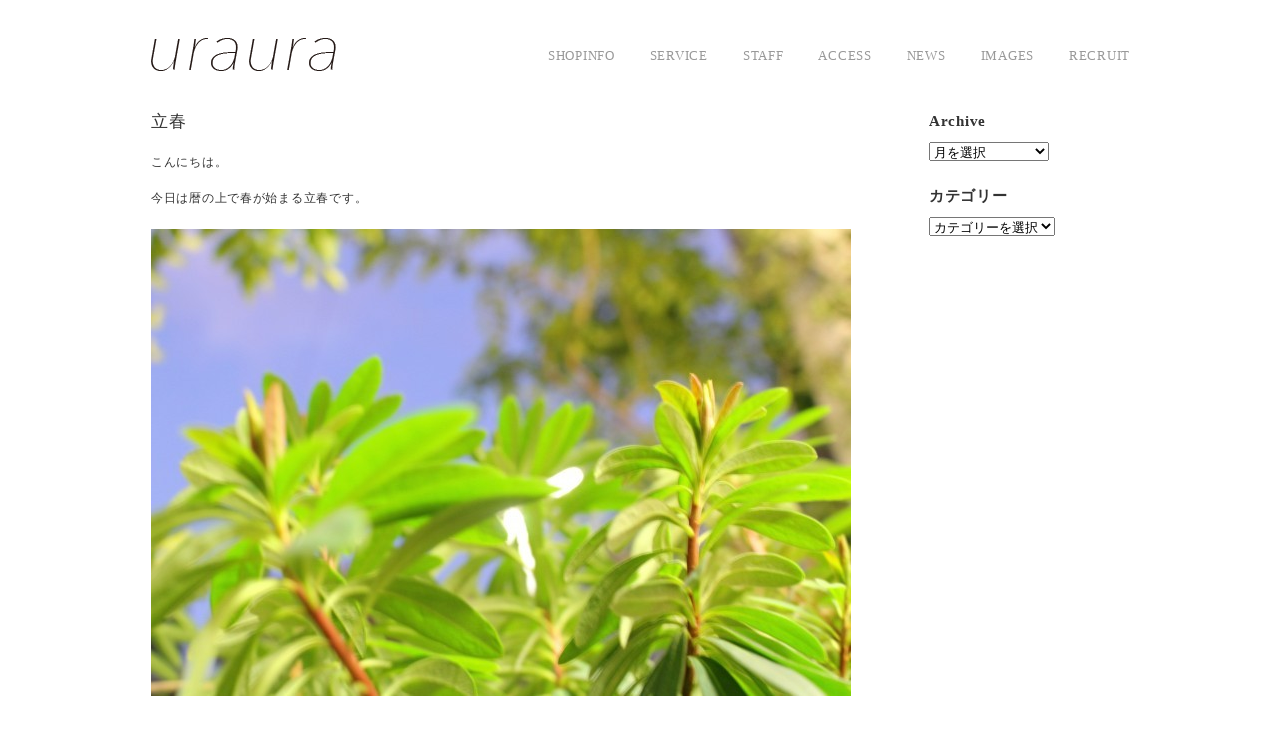

--- FILE ---
content_type: text/html; charset=UTF-8
request_url: http://uraura.net/news2/1308
body_size: 12015
content:


<!DOCTYPE html PUBLIC "-//W3C//DTD XHTML 1.0 Transitional//EN" "http://www.w3.org/TR/xhtml1/DTD/xhtml1-transitional.dtd">
<html xmlns="http://www.w3.org/1999/xhtml" xmlns:v="urn:schemas-microsoft-com:vml">
<head> 
<link href='http://fonts.googleapis.com/css?family=Raleway' rel='stylesheet' type='text/css'>
  <meta http-equiv="Content-Type" content="text/html; charset=UTF-8"/> 
            
  
		<!-- All in One SEO 4.5.0 - aioseo.com -->
		<title>立春 ｜ 名古屋市東区の美容院uraura</title>
		<meta name="description" content="こんにちは。 今日は暦の上で春が始まる立春です。 urauraではそれに先立って春を彩るカラー、メイクなどを" />
		<meta name="robots" content="max-image-preview:large" />
		<link rel="canonical" href="http://uraura.net/news2/1308" />
		<meta name="generator" content="All in One SEO (AIOSEO) 4.5.0" />
		<meta property="og:locale" content="ja_JP" />
		<meta property="og:site_name" content="名古屋市東区の美容院｜uraura" />
		<meta property="og:type" content="article" />
		<meta property="og:title" content="立春 ｜ 名古屋市東区の美容院uraura" />
		<meta property="og:description" content="こんにちは。 今日は暦の上で春が始まる立春です。 urauraではそれに先立って春を彩るカラー、メイクなどを" />
		<meta property="og:url" content="http://uraura.net/news2/1308" />
		<meta property="fb:admins" content="uraurasalon" />
		<meta property="og:image" content="http://uraura.net/wp-content/uploads/2017/02/IMG_0943-700x4671.jpg" />
		<meta property="og:image:width" content="700" />
		<meta property="og:image:height" content="467" />
		<meta property="article:published_time" content="2017-02-04T00:59:10+00:00" />
		<meta property="article:modified_time" content="2017-02-04T00:59:10+00:00" />
		<meta name="twitter:card" content="summary" />
		<meta name="twitter:title" content="立春 ｜ 名古屋市東区の美容院uraura" />
		<meta name="twitter:description" content="こんにちは。 今日は暦の上で春が始まる立春です。 urauraではそれに先立って春を彩るカラー、メイクなどを" />
		<meta name="twitter:image" content="http://uraura.net/wp-content/uploads/2017/02/IMG_0943-700x4671.jpg" />
		<script type="application/ld+json" class="aioseo-schema">
			{"@context":"https:\/\/schema.org","@graph":[{"@type":"Article","@id":"http:\/\/uraura.net\/news2\/1308#article","name":"\u7acb\u6625 \uff5c \u540d\u53e4\u5c4b\u5e02\u6771\u533a\u306e\u7f8e\u5bb9\u9662uraura","headline":"\u7acb\u6625","author":{"@id":"http:\/\/uraura.net\/author\/uraura#author"},"publisher":{"@id":"http:\/\/uraura.net\/#organization"},"image":{"@type":"ImageObject","url":"http:\/\/uraura.net\/wp-content\/uploads\/2017\/02\/IMG_0943-700x4671.jpg","width":700,"height":467},"datePublished":"2017-02-04T00:59:10+09:00","dateModified":"2017-02-04T00:59:10+09:00","inLanguage":"ja","mainEntityOfPage":{"@id":"http:\/\/uraura.net\/news2\/1308#webpage"},"isPartOf":{"@id":"http:\/\/uraura.net\/news2\/1308#webpage"},"articleSection":"news"},{"@type":"BreadcrumbList","@id":"http:\/\/uraura.net\/news2\/1308#breadcrumblist","itemListElement":[{"@type":"ListItem","@id":"http:\/\/uraura.net\/#listItem","position":1,"name":"\u5bb6","item":"http:\/\/uraura.net\/","nextItem":"http:\/\/uraura.net\/category\/news2#listItem"},{"@type":"ListItem","@id":"http:\/\/uraura.net\/category\/news2#listItem","position":2,"name":"news","previousItem":"http:\/\/uraura.net\/#listItem"}]},{"@type":"Organization","@id":"http:\/\/uraura.net\/#organization","name":"\u540d\u53e4\u5c4b\u5e02\u6771\u533a\u306e\u7f8e\u5bb9\u9662uraura","url":"http:\/\/uraura.net\/"},{"@type":"Person","@id":"http:\/\/uraura.net\/author\/uraura#author","url":"http:\/\/uraura.net\/author\/uraura","name":"uraura"},{"@type":"WebPage","@id":"http:\/\/uraura.net\/news2\/1308#webpage","url":"http:\/\/uraura.net\/news2\/1308","name":"\u7acb\u6625 \uff5c \u540d\u53e4\u5c4b\u5e02\u6771\u533a\u306e\u7f8e\u5bb9\u9662uraura","description":"\u3053\u3093\u306b\u3061\u306f\u3002 \u4eca\u65e5\u306f\u66a6\u306e\u4e0a\u3067\u6625\u304c\u59cb\u307e\u308b\u7acb\u6625\u3067\u3059\u3002 uraura\u3067\u306f\u305d\u308c\u306b\u5148\u7acb\u3063\u3066\u6625\u3092\u5f69\u308b\u30ab\u30e9\u30fc\u3001\u30e1\u30a4\u30af\u306a\u3069\u3092","inLanguage":"ja","isPartOf":{"@id":"http:\/\/uraura.net\/#website"},"breadcrumb":{"@id":"http:\/\/uraura.net\/news2\/1308#breadcrumblist"},"author":{"@id":"http:\/\/uraura.net\/author\/uraura#author"},"creator":{"@id":"http:\/\/uraura.net\/author\/uraura#author"},"image":{"@type":"ImageObject","url":"http:\/\/uraura.net\/wp-content\/uploads\/2017\/02\/IMG_0943-700x4671.jpg","@id":"http:\/\/uraura.net\/news2\/1308\/#mainImage","width":700,"height":467},"primaryImageOfPage":{"@id":"http:\/\/uraura.net\/news2\/1308#mainImage"},"datePublished":"2017-02-04T00:59:10+09:00","dateModified":"2017-02-04T00:59:10+09:00"},{"@type":"WebSite","@id":"http:\/\/uraura.net\/#website","url":"http:\/\/uraura.net\/","name":"\u540d\u53e4\u5c4b\u5e02\u6771\u533a\u306e\u7f8e\u5bb9\u9662uraura","description":"\u540d\u53e4\u5c4b\u5e02\u6771\u533a\u306e\u7f8e\u5bb9\u9662","inLanguage":"ja","publisher":{"@id":"http:\/\/uraura.net\/#organization"}}]}
		</script>
		<!-- All in One SEO -->

<link rel='dns-prefetch' href='//netdna.bootstrapcdn.com' />
<script type="text/javascript">
window._wpemojiSettings = {"baseUrl":"https:\/\/s.w.org\/images\/core\/emoji\/14.0.0\/72x72\/","ext":".png","svgUrl":"https:\/\/s.w.org\/images\/core\/emoji\/14.0.0\/svg\/","svgExt":".svg","source":{"concatemoji":"http:\/\/uraura.net\/wp-includes\/js\/wp-emoji-release.min.js?ver=6.3.7"}};
/*! This file is auto-generated */
!function(i,n){var o,s,e;function c(e){try{var t={supportTests:e,timestamp:(new Date).valueOf()};sessionStorage.setItem(o,JSON.stringify(t))}catch(e){}}function p(e,t,n){e.clearRect(0,0,e.canvas.width,e.canvas.height),e.fillText(t,0,0);var t=new Uint32Array(e.getImageData(0,0,e.canvas.width,e.canvas.height).data),r=(e.clearRect(0,0,e.canvas.width,e.canvas.height),e.fillText(n,0,0),new Uint32Array(e.getImageData(0,0,e.canvas.width,e.canvas.height).data));return t.every(function(e,t){return e===r[t]})}function u(e,t,n){switch(t){case"flag":return n(e,"\ud83c\udff3\ufe0f\u200d\u26a7\ufe0f","\ud83c\udff3\ufe0f\u200b\u26a7\ufe0f")?!1:!n(e,"\ud83c\uddfa\ud83c\uddf3","\ud83c\uddfa\u200b\ud83c\uddf3")&&!n(e,"\ud83c\udff4\udb40\udc67\udb40\udc62\udb40\udc65\udb40\udc6e\udb40\udc67\udb40\udc7f","\ud83c\udff4\u200b\udb40\udc67\u200b\udb40\udc62\u200b\udb40\udc65\u200b\udb40\udc6e\u200b\udb40\udc67\u200b\udb40\udc7f");case"emoji":return!n(e,"\ud83e\udef1\ud83c\udffb\u200d\ud83e\udef2\ud83c\udfff","\ud83e\udef1\ud83c\udffb\u200b\ud83e\udef2\ud83c\udfff")}return!1}function f(e,t,n){var r="undefined"!=typeof WorkerGlobalScope&&self instanceof WorkerGlobalScope?new OffscreenCanvas(300,150):i.createElement("canvas"),a=r.getContext("2d",{willReadFrequently:!0}),o=(a.textBaseline="top",a.font="600 32px Arial",{});return e.forEach(function(e){o[e]=t(a,e,n)}),o}function t(e){var t=i.createElement("script");t.src=e,t.defer=!0,i.head.appendChild(t)}"undefined"!=typeof Promise&&(o="wpEmojiSettingsSupports",s=["flag","emoji"],n.supports={everything:!0,everythingExceptFlag:!0},e=new Promise(function(e){i.addEventListener("DOMContentLoaded",e,{once:!0})}),new Promise(function(t){var n=function(){try{var e=JSON.parse(sessionStorage.getItem(o));if("object"==typeof e&&"number"==typeof e.timestamp&&(new Date).valueOf()<e.timestamp+604800&&"object"==typeof e.supportTests)return e.supportTests}catch(e){}return null}();if(!n){if("undefined"!=typeof Worker&&"undefined"!=typeof OffscreenCanvas&&"undefined"!=typeof URL&&URL.createObjectURL&&"undefined"!=typeof Blob)try{var e="postMessage("+f.toString()+"("+[JSON.stringify(s),u.toString(),p.toString()].join(",")+"));",r=new Blob([e],{type:"text/javascript"}),a=new Worker(URL.createObjectURL(r),{name:"wpTestEmojiSupports"});return void(a.onmessage=function(e){c(n=e.data),a.terminate(),t(n)})}catch(e){}c(n=f(s,u,p))}t(n)}).then(function(e){for(var t in e)n.supports[t]=e[t],n.supports.everything=n.supports.everything&&n.supports[t],"flag"!==t&&(n.supports.everythingExceptFlag=n.supports.everythingExceptFlag&&n.supports[t]);n.supports.everythingExceptFlag=n.supports.everythingExceptFlag&&!n.supports.flag,n.DOMReady=!1,n.readyCallback=function(){n.DOMReady=!0}}).then(function(){return e}).then(function(){var e;n.supports.everything||(n.readyCallback(),(e=n.source||{}).concatemoji?t(e.concatemoji):e.wpemoji&&e.twemoji&&(t(e.twemoji),t(e.wpemoji)))}))}((window,document),window._wpemojiSettings);
</script>
<style type="text/css">
img.wp-smiley,
img.emoji {
	display: inline !important;
	border: none !important;
	box-shadow: none !important;
	height: 1em !important;
	width: 1em !important;
	margin: 0 0.07em !important;
	vertical-align: -0.1em !important;
	background: none !important;
	padding: 0 !important;
}
</style>
	<link rel='stylesheet' id='sbi_styles-css' href='http://uraura.net/wp-content/plugins/instagram-feed/css/sbi-styles.min.css?ver=6.2.6' type='text/css' media='all' />
<link rel='stylesheet' id='wp-block-library-css' href='http://uraura.net/wp-includes/css/dist/block-library/style.min.css?ver=6.3.7' type='text/css' media='all' />
<style id='classic-theme-styles-inline-css' type='text/css'>
/*! This file is auto-generated */
.wp-block-button__link{color:#fff;background-color:#32373c;border-radius:9999px;box-shadow:none;text-decoration:none;padding:calc(.667em + 2px) calc(1.333em + 2px);font-size:1.125em}.wp-block-file__button{background:#32373c;color:#fff;text-decoration:none}
</style>
<style id='global-styles-inline-css' type='text/css'>
body{--wp--preset--color--black: #000000;--wp--preset--color--cyan-bluish-gray: #abb8c3;--wp--preset--color--white: #ffffff;--wp--preset--color--pale-pink: #f78da7;--wp--preset--color--vivid-red: #cf2e2e;--wp--preset--color--luminous-vivid-orange: #ff6900;--wp--preset--color--luminous-vivid-amber: #fcb900;--wp--preset--color--light-green-cyan: #7bdcb5;--wp--preset--color--vivid-green-cyan: #00d084;--wp--preset--color--pale-cyan-blue: #8ed1fc;--wp--preset--color--vivid-cyan-blue: #0693e3;--wp--preset--color--vivid-purple: #9b51e0;--wp--preset--gradient--vivid-cyan-blue-to-vivid-purple: linear-gradient(135deg,rgba(6,147,227,1) 0%,rgb(155,81,224) 100%);--wp--preset--gradient--light-green-cyan-to-vivid-green-cyan: linear-gradient(135deg,rgb(122,220,180) 0%,rgb(0,208,130) 100%);--wp--preset--gradient--luminous-vivid-amber-to-luminous-vivid-orange: linear-gradient(135deg,rgba(252,185,0,1) 0%,rgba(255,105,0,1) 100%);--wp--preset--gradient--luminous-vivid-orange-to-vivid-red: linear-gradient(135deg,rgba(255,105,0,1) 0%,rgb(207,46,46) 100%);--wp--preset--gradient--very-light-gray-to-cyan-bluish-gray: linear-gradient(135deg,rgb(238,238,238) 0%,rgb(169,184,195) 100%);--wp--preset--gradient--cool-to-warm-spectrum: linear-gradient(135deg,rgb(74,234,220) 0%,rgb(151,120,209) 20%,rgb(207,42,186) 40%,rgb(238,44,130) 60%,rgb(251,105,98) 80%,rgb(254,248,76) 100%);--wp--preset--gradient--blush-light-purple: linear-gradient(135deg,rgb(255,206,236) 0%,rgb(152,150,240) 100%);--wp--preset--gradient--blush-bordeaux: linear-gradient(135deg,rgb(254,205,165) 0%,rgb(254,45,45) 50%,rgb(107,0,62) 100%);--wp--preset--gradient--luminous-dusk: linear-gradient(135deg,rgb(255,203,112) 0%,rgb(199,81,192) 50%,rgb(65,88,208) 100%);--wp--preset--gradient--pale-ocean: linear-gradient(135deg,rgb(255,245,203) 0%,rgb(182,227,212) 50%,rgb(51,167,181) 100%);--wp--preset--gradient--electric-grass: linear-gradient(135deg,rgb(202,248,128) 0%,rgb(113,206,126) 100%);--wp--preset--gradient--midnight: linear-gradient(135deg,rgb(2,3,129) 0%,rgb(40,116,252) 100%);--wp--preset--font-size--small: 13px;--wp--preset--font-size--medium: 20px;--wp--preset--font-size--large: 36px;--wp--preset--font-size--x-large: 42px;--wp--preset--spacing--20: 0.44rem;--wp--preset--spacing--30: 0.67rem;--wp--preset--spacing--40: 1rem;--wp--preset--spacing--50: 1.5rem;--wp--preset--spacing--60: 2.25rem;--wp--preset--spacing--70: 3.38rem;--wp--preset--spacing--80: 5.06rem;--wp--preset--shadow--natural: 6px 6px 9px rgba(0, 0, 0, 0.2);--wp--preset--shadow--deep: 12px 12px 50px rgba(0, 0, 0, 0.4);--wp--preset--shadow--sharp: 6px 6px 0px rgba(0, 0, 0, 0.2);--wp--preset--shadow--outlined: 6px 6px 0px -3px rgba(255, 255, 255, 1), 6px 6px rgba(0, 0, 0, 1);--wp--preset--shadow--crisp: 6px 6px 0px rgba(0, 0, 0, 1);}:where(.is-layout-flex){gap: 0.5em;}:where(.is-layout-grid){gap: 0.5em;}body .is-layout-flow > .alignleft{float: left;margin-inline-start: 0;margin-inline-end: 2em;}body .is-layout-flow > .alignright{float: right;margin-inline-start: 2em;margin-inline-end: 0;}body .is-layout-flow > .aligncenter{margin-left: auto !important;margin-right: auto !important;}body .is-layout-constrained > .alignleft{float: left;margin-inline-start: 0;margin-inline-end: 2em;}body .is-layout-constrained > .alignright{float: right;margin-inline-start: 2em;margin-inline-end: 0;}body .is-layout-constrained > .aligncenter{margin-left: auto !important;margin-right: auto !important;}body .is-layout-constrained > :where(:not(.alignleft):not(.alignright):not(.alignfull)){max-width: var(--wp--style--global--content-size);margin-left: auto !important;margin-right: auto !important;}body .is-layout-constrained > .alignwide{max-width: var(--wp--style--global--wide-size);}body .is-layout-flex{display: flex;}body .is-layout-flex{flex-wrap: wrap;align-items: center;}body .is-layout-flex > *{margin: 0;}body .is-layout-grid{display: grid;}body .is-layout-grid > *{margin: 0;}:where(.wp-block-columns.is-layout-flex){gap: 2em;}:where(.wp-block-columns.is-layout-grid){gap: 2em;}:where(.wp-block-post-template.is-layout-flex){gap: 1.25em;}:where(.wp-block-post-template.is-layout-grid){gap: 1.25em;}.has-black-color{color: var(--wp--preset--color--black) !important;}.has-cyan-bluish-gray-color{color: var(--wp--preset--color--cyan-bluish-gray) !important;}.has-white-color{color: var(--wp--preset--color--white) !important;}.has-pale-pink-color{color: var(--wp--preset--color--pale-pink) !important;}.has-vivid-red-color{color: var(--wp--preset--color--vivid-red) !important;}.has-luminous-vivid-orange-color{color: var(--wp--preset--color--luminous-vivid-orange) !important;}.has-luminous-vivid-amber-color{color: var(--wp--preset--color--luminous-vivid-amber) !important;}.has-light-green-cyan-color{color: var(--wp--preset--color--light-green-cyan) !important;}.has-vivid-green-cyan-color{color: var(--wp--preset--color--vivid-green-cyan) !important;}.has-pale-cyan-blue-color{color: var(--wp--preset--color--pale-cyan-blue) !important;}.has-vivid-cyan-blue-color{color: var(--wp--preset--color--vivid-cyan-blue) !important;}.has-vivid-purple-color{color: var(--wp--preset--color--vivid-purple) !important;}.has-black-background-color{background-color: var(--wp--preset--color--black) !important;}.has-cyan-bluish-gray-background-color{background-color: var(--wp--preset--color--cyan-bluish-gray) !important;}.has-white-background-color{background-color: var(--wp--preset--color--white) !important;}.has-pale-pink-background-color{background-color: var(--wp--preset--color--pale-pink) !important;}.has-vivid-red-background-color{background-color: var(--wp--preset--color--vivid-red) !important;}.has-luminous-vivid-orange-background-color{background-color: var(--wp--preset--color--luminous-vivid-orange) !important;}.has-luminous-vivid-amber-background-color{background-color: var(--wp--preset--color--luminous-vivid-amber) !important;}.has-light-green-cyan-background-color{background-color: var(--wp--preset--color--light-green-cyan) !important;}.has-vivid-green-cyan-background-color{background-color: var(--wp--preset--color--vivid-green-cyan) !important;}.has-pale-cyan-blue-background-color{background-color: var(--wp--preset--color--pale-cyan-blue) !important;}.has-vivid-cyan-blue-background-color{background-color: var(--wp--preset--color--vivid-cyan-blue) !important;}.has-vivid-purple-background-color{background-color: var(--wp--preset--color--vivid-purple) !important;}.has-black-border-color{border-color: var(--wp--preset--color--black) !important;}.has-cyan-bluish-gray-border-color{border-color: var(--wp--preset--color--cyan-bluish-gray) !important;}.has-white-border-color{border-color: var(--wp--preset--color--white) !important;}.has-pale-pink-border-color{border-color: var(--wp--preset--color--pale-pink) !important;}.has-vivid-red-border-color{border-color: var(--wp--preset--color--vivid-red) !important;}.has-luminous-vivid-orange-border-color{border-color: var(--wp--preset--color--luminous-vivid-orange) !important;}.has-luminous-vivid-amber-border-color{border-color: var(--wp--preset--color--luminous-vivid-amber) !important;}.has-light-green-cyan-border-color{border-color: var(--wp--preset--color--light-green-cyan) !important;}.has-vivid-green-cyan-border-color{border-color: var(--wp--preset--color--vivid-green-cyan) !important;}.has-pale-cyan-blue-border-color{border-color: var(--wp--preset--color--pale-cyan-blue) !important;}.has-vivid-cyan-blue-border-color{border-color: var(--wp--preset--color--vivid-cyan-blue) !important;}.has-vivid-purple-border-color{border-color: var(--wp--preset--color--vivid-purple) !important;}.has-vivid-cyan-blue-to-vivid-purple-gradient-background{background: var(--wp--preset--gradient--vivid-cyan-blue-to-vivid-purple) !important;}.has-light-green-cyan-to-vivid-green-cyan-gradient-background{background: var(--wp--preset--gradient--light-green-cyan-to-vivid-green-cyan) !important;}.has-luminous-vivid-amber-to-luminous-vivid-orange-gradient-background{background: var(--wp--preset--gradient--luminous-vivid-amber-to-luminous-vivid-orange) !important;}.has-luminous-vivid-orange-to-vivid-red-gradient-background{background: var(--wp--preset--gradient--luminous-vivid-orange-to-vivid-red) !important;}.has-very-light-gray-to-cyan-bluish-gray-gradient-background{background: var(--wp--preset--gradient--very-light-gray-to-cyan-bluish-gray) !important;}.has-cool-to-warm-spectrum-gradient-background{background: var(--wp--preset--gradient--cool-to-warm-spectrum) !important;}.has-blush-light-purple-gradient-background{background: var(--wp--preset--gradient--blush-light-purple) !important;}.has-blush-bordeaux-gradient-background{background: var(--wp--preset--gradient--blush-bordeaux) !important;}.has-luminous-dusk-gradient-background{background: var(--wp--preset--gradient--luminous-dusk) !important;}.has-pale-ocean-gradient-background{background: var(--wp--preset--gradient--pale-ocean) !important;}.has-electric-grass-gradient-background{background: var(--wp--preset--gradient--electric-grass) !important;}.has-midnight-gradient-background{background: var(--wp--preset--gradient--midnight) !important;}.has-small-font-size{font-size: var(--wp--preset--font-size--small) !important;}.has-medium-font-size{font-size: var(--wp--preset--font-size--medium) !important;}.has-large-font-size{font-size: var(--wp--preset--font-size--large) !important;}.has-x-large-font-size{font-size: var(--wp--preset--font-size--x-large) !important;}
.wp-block-navigation a:where(:not(.wp-element-button)){color: inherit;}
:where(.wp-block-post-template.is-layout-flex){gap: 1.25em;}:where(.wp-block-post-template.is-layout-grid){gap: 1.25em;}
:where(.wp-block-columns.is-layout-flex){gap: 2em;}:where(.wp-block-columns.is-layout-grid){gap: 2em;}
.wp-block-pullquote{font-size: 1.5em;line-height: 1.6;}
</style>
<link rel='stylesheet' id='biz-cal-style-css' href='http://uraura.net/wp-content/plugins/biz-calendar/biz-cal.css?ver=2.2.0' type='text/css' media='all' />
<link rel='stylesheet' id='contact-form-7-css' href='http://uraura.net/wp-content/plugins/contact-form-7/includes/css/styles.css?ver=5.8.3' type='text/css' media='all' />
<link rel='stylesheet' id='font-awesome-css' href='//netdna.bootstrapcdn.com/font-awesome/4.1.0/css/font-awesome.css' type='text/css' media='screen' />
<link rel='stylesheet' id='wpsw_social-icons-css' href='http://uraura.net/wp-content/plugins/wp-social-widget/assets/css/social-icons.css?ver=2.2.5' type='text/css' media='all' />
<link rel='stylesheet' id='wpsw_social-css-css' href='http://uraura.net/wp-content/plugins/wp-social-widget/assets/css/social-style.css?ver=2.2.5' type='text/css' media='all' />
<script type='text/javascript' src='http://uraura.net/wp-includes/js/jquery/jquery.min.js?ver=3.7.0' id='jquery-core-js'></script>
<script type='text/javascript' src='http://uraura.net/wp-includes/js/jquery/jquery-migrate.min.js?ver=3.4.1' id='jquery-migrate-js'></script>
<script type='text/javascript' id='biz-cal-script-js-extra'>
/* <![CDATA[ */
var bizcalOptions = {"holiday_title":"\u5b9a\u4f11\u65e5","mon":"on","tue":"on","fri":"on","temp_holidays":"2015-01-13\r\n2015-02-10\r\n2015-03-10\r\n2015-04-14\r\n2015-05-12\r\n2015-05-19\r\n2015-05-20\r\n2015-06-09\r\n2015-07-14\r\n2015-08-11\r\n2015-08-12\r\n2015-08-13\r\n2015-09-08\r\n2015-10-13\r\n2015-10-22\r\n2015-11-10\r\n2015-12-08\r\n2015-12-31\r\n2016-01-01\r\n2016-01-02\r\n2016-01-03\r\n2016-01-12\r\n2016-02-09\r\n2016-03-08\r\n2016-04-12\r\n2016-05-10\r\n2016-06-14\r\n2016-07-12\r\n2016-08-09\r\n2016-08-13\r\n2016-08-14\r\n2016-08-16\r\n2016-09-13\r\n2016-10-11\r\n2016-11-08\r\n2016-12-13\r\n2016-12-27\r\n2016-12-31\r\n2017-01-01\r\n2017-01-02\r\n2017-01-03\r\n2017-01-10\r\n2017-02-14\r\n2017-02-15\r\n2017-02-16\r\n2017-02-17\r\n2017-03-14\r\n2017-04-11\r\n2017-04-25\r\n2017-05-09\r\n2017-05-23\r\n2017-06-13\r\n2017-06-27\r\n2017-07-11\r\n2017-07-25\r\n2017-08-01\r\n2017-08-08\r\n2017-08-15\r\n2017-08-22\r\n2017-08-20\r\n2017-08-23\r\n2017-08-24\r\n2017-08-25\r\n2017-08-29\r\n2017-09-12\r\n2017-09-26\r\n2017-10-10\r\n2017-10-24\r\n2017-11-14\r\n2017-11-28\r\n2017-12-12\r\n2017-12-26\r\n\r\n2017-10-10\r\n2017-11-14\r\n2017-12-31\r\n2018-01-03\r\n2018-01-04\r\n2018-05-05\r\n2018-05-06\r\n2018-08-25\r\n2018-08-26\r\n2018-08-29\r\n2018-08-30\r\n2018-08-31\r\n2018-12-30\r\n2019-01-02\r\n2019-01-03\r\n2019-01-04\r\n2019-08-11\r\n2019-08-14\r\n2019-08-15\r\n2020-01-01\r\n2020-01-02\r\n2020-01-03\r\n2020-02-16\r\n2020-02-19\r\n2020-02-23\r\n2020-05-06\r\n2020-06-03\r\n2020-06-07\r\n2020-08-16\r\n2020-08-19\r\n2020-12-30\r\n2020-12-31\r\n2021-01-01\r\n2021-01-02\r\n2021-01-03\r\n2021-08-11\r\n2021-08-12\r\n2021-08-13\r\n2021-08-14\r\n2021-08-15\r\n2021-12-30\r\n2021-12-31\r\n2022-01-01\r\n2022-01-02\r\n2022-01-03\r\n2022-01-04\r\n2022-01-05\r\n2022-08-10\r\n2022-08-11\r\n2022-08-12\r\n2022-08-13\r\n2022-08-14\r\n2022-12-30\r\n2022-12-31\r\n2023-01-01\r\n2023-01-02\r\n2023-01-03\r\n2023-01-04\r\n2023-01-05\r\n2023-05-03\r\n2023-08-13\r\n2023-08-16\r\n2023-08-17\r\n2023-08-18\r\n2023-08-19\r\n2023-12-29\r\n2023-12-30\r\n2023-12-31\r\n2024-01-01\r\n2024-01-02\r\n2024-01-03\r\n2024-01-04\r\n2024-01-05\r\n2024-08-14\r\n2024-08-15\r\n2024-08-16\r\n2024-08-17\r\n2024-08-18\r\n2025-01-01\r\n2025-01-02\r\n2025-01-03\r\n2025-01-04\r\n2025-01-05\r\n2025-01-10\r\n2025-01-17\r\n2025-01-24\r\n2025-01-31\r\n2025-02-05\r\n2025-02-13\r\n2025-02-21\r\n2025-02-28\r\n2025-03-05\r\n2025-03-14\r\n2025-03-21\r\n2025-03-28\r\n2025-04-02\r\n2025-04-11\r\n2025-04-18\r\n2025-04-25\r\n2025-05-02\r\n2025-05-07\r\n2025-05-16\r\n2025-05-23\r\n2025-05-30\r\n2025-06-04\r\n2025-06-13\r\n2025-06-20\r\n2025-06-27\r\n2025-07-02\r\n2025-07-03\r\n2025-07-04\r\n2025-07-05\r\n2025-07-06\r\n2025-07-11\r\n2025-07-18\r\n2025-07-23\r\n2025-08-01\r\n2025-08-07\r\n2025-08-13\r\n2025-08-22\r\n2025-08-29\r\n2025-09-05\r\n2025-09-12\r\n2025-09-19\r\n2025-09-26\r\n2025-10-01\r\n2025-10-02\r\n2025-10-03\r\n2025-10-04\r\n2025-10-05\r\n2025-10-08\r\n2025-10-09\r\n2025-10-10\r\n2025-10-11\r\n2025-10-12\r\n2025-10-15\r\n2025-10-16\r\n2025-10-17\r\n2025-10-18\r\n2025-10-19\r\n2025-10-22\r\n2025-10-23\r\n2025-10-24\r\n2025-10-25\r\n2025-10-26\r\n2025-10-29\r\n2025-10-30\r\n2025-10-31\r\n2025-11-07\r\n2025-11-14\r\n2025-11-21\r\n2025-11-28\r\n2025-12-05\r\n2025-12-12\r\n2025-12-19\r\n2025-12-26\r\n2025-12-31\r\n2026-01-01\r\n2026-01-02\r\n2026-01-03\r\n2026-01-04","temp_weekdays":"","eventday_title":"","eventday_url":"","eventdays":"","month_limit":"\u6307\u5b9a","nextmonthlimit":"3","prevmonthlimit":"12","plugindir":"http:\/\/uraura.net\/wp-content\/plugins\/biz-calendar\/","national_holiday":null};
/* ]]> */
</script>
<script type='text/javascript' src='http://uraura.net/wp-content/plugins/biz-calendar/calendar.js?ver=2.2.0' id='biz-cal-script-js'></script>
<link rel="https://api.w.org/" href="http://uraura.net/wp-json/" /><link rel="alternate" type="application/json" href="http://uraura.net/wp-json/wp/v2/posts/1308" /><link rel="EditURI" type="application/rsd+xml" title="RSD" href="http://uraura.net/xmlrpc.php?rsd" />
<meta name="generator" content="WordPress 6.3.7" />
<link rel='shortlink' href='http://uraura.net/?p=1308' />
<link rel="alternate" type="application/json+oembed" href="http://uraura.net/wp-json/oembed/1.0/embed?url=http%3A%2F%2Furaura.net%2Fnews2%2F1308" />
<link rel="alternate" type="text/xml+oembed" href="http://uraura.net/wp-json/oembed/1.0/embed?url=http%3A%2F%2Furaura.net%2Fnews2%2F1308&#038;format=xml" />

<style>
.scroll-back-to-top-wrapper {
    position: fixed;
	opacity: 0;
	visibility: hidden;
	overflow: hidden;
	text-align: center;
	z-index: 99999999;
    background-color: #777777;
	color: #eeeeee;
	width: 50px;
	height: 48px;
	line-height: 48px;
	right: 30px;
	bottom: 80px;
	padding-top: 2px;
	border-top-left-radius: 10px;
	border-top-right-radius: 10px;
	border-bottom-right-radius: 10px;
	border-bottom-left-radius: 10px;
	-webkit-transition: all 0.5s ease-in-out;
	-moz-transition: all 0.5s ease-in-out;
	-ms-transition: all 0.5s ease-in-out;
	-o-transition: all 0.5s ease-in-out;
	transition: all 0.5s ease-in-out;
}
.scroll-back-to-top-wrapper:hover {
	background-color: #888888;
  color: #eeeeee;
}
.scroll-back-to-top-wrapper.show {
    visibility:visible;
    cursor:pointer;
	opacity: 1.0;
}
.scroll-back-to-top-wrapper i.fa {
	line-height: inherit;
}
.scroll-back-to-top-wrapper .fa-lg {
	vertical-align: 0;
}
</style>  <meta name="viewport" content="width=device-width, initial-scale=1, maximum-scale=1" />
  <!--[if lt IE 9]>
  <script src="http://css3-mediaqueries-js.googlecode.com/svn/trunk/css3-mediaqueries.js"></script>
  <![endif]-->                  
  <link rel="stylesheet" href="http://uraura.net/wp-content/themes/ultrasimpleRes/style.css" type="text/css" media="screen" title="no title" charset="utf-8"/>
  <script src="http://uraura.net/wp-content/themes/ultrasimpleRes/js/jquery-latest.js" type="text/javascript"></script>  
  <script src="http://uraura.net/wp-content/themes/ultrasimpleRes/js/scripts.js" type="text/javascript"></script>  
  <script src="http://uraura.net/wp-content/themes/ultrasimpleRes/js/modernizr-2.6.1.min.js"></script>


<script type="text/javascript">
	$(document).ready(function() {
		$('#content').fadeIn("slow");
	});
</script>


</head>

<body>
    <div id="header">
    <div class="social_cont">
        <ul>
                                        		                    </ul>
        <div class="clear"></div>
    </div><!--//social_cont-->
    <div class="clear"></div>
    <div align="center">
    
                  <h1><a href="http://uraura.net"><img src="http://uraura.net/wp-content/uploads/2015/01/logo2.png" class="logo" alt="名古屋市東区の美容院｜uraura（ウラウラ）" /></a></h1>
                
        
    </div>
    
    <div class="header_menu">
        <ul id="menu" class="menu"><li id="menu-item-10" class="menu-item menu-item-type-post_type menu-item-object-page menu-item-10"><a href="http://uraura.net/?page_id=9">shopinfo</a></li>
<li id="menu-item-238" class="menu-item menu-item-type-custom menu-item-object-custom menu-item-has-children menu-item-238"><a href="http://uraura.net/service_japanese">service</a>
<ul class="sub-menu">
	<li id="menu-item-237" class="menu-item menu-item-type-post_type menu-item-object-page menu-item-237"><a href="http://uraura.net/service_japanese">japanese</a></li>
	<li id="menu-item-230" class="menu-item menu-item-type-post_type menu-item-object-page menu-item-230"><a href="http://uraura.net/service_english">english</a></li>
</ul>
</li>
<li id="menu-item-1638" class="menu-item menu-item-type-post_type menu-item-object-page menu-item-1638"><a href="http://uraura.net/staff">staff</a></li>
<li id="menu-item-19" class="menu-item menu-item-type-post_type menu-item-object-page menu-item-19"><a href="http://uraura.net/access">access</a></li>
<li id="menu-item-26" class="menu-item menu-item-type-taxonomy menu-item-object-category current-post-ancestor current-menu-parent current-post-parent menu-item-26"><a href="http://uraura.net/category/news2">news</a></li>
<li id="menu-item-27" class="menu-item menu-item-type-taxonomy menu-item-object-category menu-item-27"><a href="http://uraura.net/category/image">images</a></li>
<li id="menu-item-47" class="menu-item menu-item-type-post_type menu-item-object-page menu-item-47"><a href="http://uraura.net/?page_id=46">Recruit</a></li>
</ul>        <div class="clear"></div>
    </div><!--//header_menu-->
    
    <div class="clear"></div>
</div><!--//header-->




<div id="content">





    <div id="single_cont">


    


        <div id="single_content">


        


                      
        


                <h1 class="single_title">立春</h1>
                <div class="single_content">
        


                <p>こんにちは。</p>
<p>今日は暦の上で春が始まる立春です。</p>
<p><img decoding="async" fetchpriority="high" src="http://uraura.net/wp-content/uploads/2017/02/IMG_0943-700x467.jpg" alt="IMG_0943" width="700" height="467" class="alignnone size-medium wp-image-1310" /></p>
<p>urauraではそれに先立って春を彩るカラー、メイクなどを</p>
<p>おすすめし始めています。</p>
<p>是非、春を感じにurauraに足をお運びください◎</p>

        
                </div><!--//single_content-->

                <br />
<ul class="Ullink">
<li class="back"><a href="http://uraura.net/news2/1292" rel="prev">　<< 前のページへ　</a></li>　
<li class="next"><a href="http://uraura.net/news2/1317" rel="next">　次のページへ >>　</a></li>
</ul>

                <br /><br />
        



        


                        



        
        


        </div><!--//single_content-->



                <div id="sidebar">


        


            <div class="side_box"><h3 class="side_title">Archive</h3>		<label class="screen-reader-text" for="archives-dropdown-2">Archive</label>
		<select id="archives-dropdown-2" name="archive-dropdown">
			
			<option value="">月を選択</option>
				<option value='http://uraura.net/date/2026/01'> 2026年1月 &nbsp;(1)</option>
	<option value='http://uraura.net/date/2025/12'> 2025年12月 &nbsp;(2)</option>
	<option value='http://uraura.net/date/2025/11'> 2025年11月 &nbsp;(1)</option>
	<option value='http://uraura.net/date/2025/10'> 2025年10月 &nbsp;(2)</option>
	<option value='http://uraura.net/date/2025/08'> 2025年8月 &nbsp;(1)</option>
	<option value='http://uraura.net/date/2025/07'> 2025年7月 &nbsp;(3)</option>
	<option value='http://uraura.net/date/2025/06'> 2025年6月 &nbsp;(3)</option>
	<option value='http://uraura.net/date/2025/04'> 2025年4月 &nbsp;(1)</option>
	<option value='http://uraura.net/date/2024/11'> 2024年11月 &nbsp;(3)</option>
	<option value='http://uraura.net/date/2024/10'> 2024年10月 &nbsp;(1)</option>
	<option value='http://uraura.net/date/2024/06'> 2024年6月 &nbsp;(1)</option>
	<option value='http://uraura.net/date/2024/04'> 2024年4月 &nbsp;(1)</option>
	<option value='http://uraura.net/date/2024/03'> 2024年3月 &nbsp;(3)</option>
	<option value='http://uraura.net/date/2023/11'> 2023年11月 &nbsp;(1)</option>
	<option value='http://uraura.net/date/2023/08'> 2023年8月 &nbsp;(1)</option>
	<option value='http://uraura.net/date/2023/07'> 2023年7月 &nbsp;(1)</option>
	<option value='http://uraura.net/date/2023/05'> 2023年5月 &nbsp;(1)</option>
	<option value='http://uraura.net/date/2023/04'> 2023年4月 &nbsp;(1)</option>
	<option value='http://uraura.net/date/2023/03'> 2023年3月 &nbsp;(1)</option>
	<option value='http://uraura.net/date/2022/12'> 2022年12月 &nbsp;(1)</option>
	<option value='http://uraura.net/date/2022/08'> 2022年8月 &nbsp;(1)</option>
	<option value='http://uraura.net/date/2022/05'> 2022年5月 &nbsp;(2)</option>
	<option value='http://uraura.net/date/2022/03'> 2022年3月 &nbsp;(1)</option>
	<option value='http://uraura.net/date/2022/02'> 2022年2月 &nbsp;(2)</option>
	<option value='http://uraura.net/date/2022/01'> 2022年1月 &nbsp;(2)</option>
	<option value='http://uraura.net/date/2021/12'> 2021年12月 &nbsp;(2)</option>
	<option value='http://uraura.net/date/2021/11'> 2021年11月 &nbsp;(2)</option>
	<option value='http://uraura.net/date/2021/10'> 2021年10月 &nbsp;(1)</option>
	<option value='http://uraura.net/date/2021/09'> 2021年9月 &nbsp;(2)</option>
	<option value='http://uraura.net/date/2021/07'> 2021年7月 &nbsp;(5)</option>
	<option value='http://uraura.net/date/2021/06'> 2021年6月 &nbsp;(1)</option>
	<option value='http://uraura.net/date/2021/05'> 2021年5月 &nbsp;(5)</option>
	<option value='http://uraura.net/date/2021/04'> 2021年4月 &nbsp;(2)</option>
	<option value='http://uraura.net/date/2021/02'> 2021年2月 &nbsp;(1)</option>
	<option value='http://uraura.net/date/2020/11'> 2020年11月 &nbsp;(3)</option>
	<option value='http://uraura.net/date/2020/10'> 2020年10月 &nbsp;(3)</option>
	<option value='http://uraura.net/date/2020/09'> 2020年9月 &nbsp;(1)</option>
	<option value='http://uraura.net/date/2020/08'> 2020年8月 &nbsp;(4)</option>
	<option value='http://uraura.net/date/2020/07'> 2020年7月 &nbsp;(3)</option>
	<option value='http://uraura.net/date/2020/06'> 2020年6月 &nbsp;(5)</option>
	<option value='http://uraura.net/date/2020/05'> 2020年5月 &nbsp;(2)</option>
	<option value='http://uraura.net/date/2020/04'> 2020年4月 &nbsp;(8)</option>
	<option value='http://uraura.net/date/2020/03'> 2020年3月 &nbsp;(2)</option>
	<option value='http://uraura.net/date/2020/02'> 2020年2月 &nbsp;(2)</option>
	<option value='http://uraura.net/date/2020/01'> 2020年1月 &nbsp;(2)</option>
	<option value='http://uraura.net/date/2019/12'> 2019年12月 &nbsp;(2)</option>
	<option value='http://uraura.net/date/2019/11'> 2019年11月 &nbsp;(7)</option>
	<option value='http://uraura.net/date/2019/10'> 2019年10月 &nbsp;(3)</option>
	<option value='http://uraura.net/date/2019/09'> 2019年9月 &nbsp;(1)</option>
	<option value='http://uraura.net/date/2019/08'> 2019年8月 &nbsp;(3)</option>
	<option value='http://uraura.net/date/2019/07'> 2019年7月 &nbsp;(3)</option>
	<option value='http://uraura.net/date/2019/06'> 2019年6月 &nbsp;(7)</option>
	<option value='http://uraura.net/date/2019/05'> 2019年5月 &nbsp;(4)</option>
	<option value='http://uraura.net/date/2019/04'> 2019年4月 &nbsp;(2)</option>
	<option value='http://uraura.net/date/2019/03'> 2019年3月 &nbsp;(4)</option>
	<option value='http://uraura.net/date/2019/02'> 2019年2月 &nbsp;(3)</option>
	<option value='http://uraura.net/date/2019/01'> 2019年1月 &nbsp;(4)</option>
	<option value='http://uraura.net/date/2018/12'> 2018年12月 &nbsp;(9)</option>
	<option value='http://uraura.net/date/2018/11'> 2018年11月 &nbsp;(8)</option>
	<option value='http://uraura.net/date/2018/10'> 2018年10月 &nbsp;(7)</option>
	<option value='http://uraura.net/date/2018/09'> 2018年9月 &nbsp;(6)</option>
	<option value='http://uraura.net/date/2018/08'> 2018年8月 &nbsp;(7)</option>
	<option value='http://uraura.net/date/2018/07'> 2018年7月 &nbsp;(7)</option>
	<option value='http://uraura.net/date/2018/06'> 2018年6月 &nbsp;(5)</option>
	<option value='http://uraura.net/date/2018/05'> 2018年5月 &nbsp;(8)</option>
	<option value='http://uraura.net/date/2018/04'> 2018年4月 &nbsp;(4)</option>
	<option value='http://uraura.net/date/2018/03'> 2018年3月 &nbsp;(5)</option>
	<option value='http://uraura.net/date/2018/02'> 2018年2月 &nbsp;(9)</option>
	<option value='http://uraura.net/date/2018/01'> 2018年1月 &nbsp;(9)</option>
	<option value='http://uraura.net/date/2017/12'> 2017年12月 &nbsp;(4)</option>
	<option value='http://uraura.net/date/2017/11'> 2017年11月 &nbsp;(6)</option>
	<option value='http://uraura.net/date/2017/10'> 2017年10月 &nbsp;(3)</option>
	<option value='http://uraura.net/date/2017/09'> 2017年9月 &nbsp;(6)</option>
	<option value='http://uraura.net/date/2017/08'> 2017年8月 &nbsp;(1)</option>
	<option value='http://uraura.net/date/2017/07'> 2017年7月 &nbsp;(1)</option>
	<option value='http://uraura.net/date/2017/06'> 2017年6月 &nbsp;(2)</option>
	<option value='http://uraura.net/date/2017/05'> 2017年5月 &nbsp;(6)</option>
	<option value='http://uraura.net/date/2017/04'> 2017年4月 &nbsp;(6)</option>
	<option value='http://uraura.net/date/2017/03'> 2017年3月 &nbsp;(5)</option>
	<option value='http://uraura.net/date/2017/02'> 2017年2月 &nbsp;(4)</option>
	<option value='http://uraura.net/date/2017/01'> 2017年1月 &nbsp;(6)</option>
	<option value='http://uraura.net/date/2016/12'> 2016年12月 &nbsp;(3)</option>
	<option value='http://uraura.net/date/2016/11'> 2016年11月 &nbsp;(10)</option>
	<option value='http://uraura.net/date/2016/10'> 2016年10月 &nbsp;(3)</option>
	<option value='http://uraura.net/date/2016/09'> 2016年9月 &nbsp;(4)</option>
	<option value='http://uraura.net/date/2016/08'> 2016年8月 &nbsp;(4)</option>
	<option value='http://uraura.net/date/2016/07'> 2016年7月 &nbsp;(4)</option>
	<option value='http://uraura.net/date/2016/06'> 2016年6月 &nbsp;(6)</option>
	<option value='http://uraura.net/date/2016/05'> 2016年5月 &nbsp;(5)</option>
	<option value='http://uraura.net/date/2016/04'> 2016年4月 &nbsp;(4)</option>
	<option value='http://uraura.net/date/2016/03'> 2016年3月 &nbsp;(5)</option>
	<option value='http://uraura.net/date/2016/02'> 2016年2月 &nbsp;(2)</option>
	<option value='http://uraura.net/date/2016/01'> 2016年1月 &nbsp;(7)</option>
	<option value='http://uraura.net/date/2015/12'> 2015年12月 &nbsp;(1)</option>
	<option value='http://uraura.net/date/2015/11'> 2015年11月 &nbsp;(4)</option>
	<option value='http://uraura.net/date/2015/10'> 2015年10月 &nbsp;(3)</option>
	<option value='http://uraura.net/date/2015/09'> 2015年9月 &nbsp;(3)</option>
	<option value='http://uraura.net/date/2015/08'> 2015年8月 &nbsp;(5)</option>
	<option value='http://uraura.net/date/2015/07'> 2015年7月 &nbsp;(4)</option>
	<option value='http://uraura.net/date/2015/06'> 2015年6月 &nbsp;(3)</option>
	<option value='http://uraura.net/date/2015/05'> 2015年5月 &nbsp;(3)</option>
	<option value='http://uraura.net/date/2015/04'> 2015年4月 &nbsp;(3)</option>
	<option value='http://uraura.net/date/2015/03'> 2015年3月 &nbsp;(3)</option>
	<option value='http://uraura.net/date/2015/02'> 2015年2月 &nbsp;(6)</option>
	<option value='http://uraura.net/date/2015/01'> 2015年1月 &nbsp;(3)</option>
	<option value='http://uraura.net/date/2014/11'> 2014年11月 &nbsp;(1)</option>
	<option value='http://uraura.net/date/2014/06'> 2014年6月 &nbsp;(1)</option>

		</select>

<script type="text/javascript">
/* <![CDATA[ */
(function() {
	var dropdown = document.getElementById( "archives-dropdown-2" );
	function onSelectChange() {
		if ( dropdown.options[ dropdown.selectedIndex ].value !== '' ) {
			document.location.href = this.options[ this.selectedIndex ].value;
		}
	}
	dropdown.onchange = onSelectChange;
})();
/* ]]> */
</script>
			</div><div class="side_box"><h3 class="side_title">カテゴリー</h3><form action="http://uraura.net" method="get"><label class="screen-reader-text" for="cat">カテゴリー</label><select  name='cat' id='cat' class='postform'>
	<option value='-1'>カテゴリーを選択</option>
	<option class="level-0" value="5">images&nbsp;&nbsp;(24)</option>
	<option class="level-0" value="3">news&nbsp;&nbsp;(347)</option>
	<option class="level-0" value="1">未分類&nbsp;&nbsp;(5)</option>
</select>
</form>
<script type="text/javascript">
/* <![CDATA[ */
(function() {
	var dropdown = document.getElementById( "cat" );
	function onCatChange() {
		if ( dropdown.options[ dropdown.selectedIndex ].value > 0 ) {
			dropdown.parentNode.submit();
		}
	}
	dropdown.onchange = onCatChange;
})();
/* ]]> */
</script>

			</div>

        


        </div><!--//sidebar-->

        


        <div class="clear"></div>


    


    </div><!--//single_cont-->





</div><!--//content-->





<div id="footer_full">
    <div id="footer">
    
        <div class="footer_box_cont">
            <div class="footer_box"><h3 class="footer_title">名古屋市東区の美容院｜uraura</h3>			<div class="textwidget"><p>住所 : 〒 461-0001　名古屋市東区泉3-10-4<br />
ご予約&amp;お問合せ:✉️uraura.5572@gmail.com orインスタアカウント@uraurasalon</p>
<p>営業時間 : 9:00〜17:00   (ご予約状況で変動します)<br />
定休日 : 月曜日、火曜日、金曜日※カレンダーをご確認下さい<br />
駐車場 : なし（近くにコインパーキングあり）<br />
地下鉄桜通線｜高岳駅（2番出口）から徒歩7分｜車道駅や久屋大通からもアクセス可能</p>
</div>
		</div><style type='text/css'>
			body .wpsw-social-links li a .social-icon {
				background: #ffffff !important;
				color:#000000 !important;
			}

			body .wpsw-social-links li a .social-icon:hover,
			body .wpsw-social-links li a .social-icon:focus {
				background: #000000 !important;
				color:#ffffff !important;

			} body .wpsw-social-links li .social-icon,
					body .wpsw-social-links li .social-icon:after {
                        -webkit-border-radius: 50%;
                        -moz-border-radius: 50%;
                        -ms-border-radius: 50%;
                        -o-border-radius: 50%;
                        border-radius: 50%;
                        }</style><div class="footer_box"><ul class='wpsw-social-links'><li><a href="https://www.facebook.com/uraurasalon/" target="_blank" aria-label="Facebook" ><span class="social-icon sicon-facebook"></span></a></li><li><a href="https://www.instagram.com/uraurasalon/" target="_blank" aria-label="Instagram" ><span class="social-icon sicon-instagram"></span></a></li></ul></div>        </div><!--//footer_box_cont-->
        
        <div class="footer_box_cont">
            <div class="footer_box">
<h2 class="wp-block-heading">shop information</h2>
</div><div class="footer_box">
<p></p>
</div><div class="footer_box">
<p>address：3-10-4 Izumi,Higashi-ku,Nagoya                                  ✉️uraura.5572@gmail.com business hours：9:00〜17:00(may change based on appointments) Please make an appointment by email or instagram DM</p>
</div>        </div><!--//footer_box_cont-->
        
        <div class="footer_box_cont footer_box_cont_last">
            <div class="footer_box footer_box_last"><h3 class="footer_title">定休日のお知らせ</h3><div id='biz_calendar'></div></div>        </div><!--//footer_box_cont-->
        
        <div class="clear"></div>
    
    </div><!--//footer-->
    
    <div class="footer_full_text">
        <div class="footer_text">Copyright © 2015 名古屋市東区の美容院｜uraura. All Rights Reserved.</div>
    </div><!--//footer_full_text-->
    
</div><!--//footer_full-->
<div class="scroll-back-to-top-wrapper">
	<span class="scroll-back-to-top-inner">
					<i class="fa fa-2x fa-arrow-circle-up"></i>
			</span>
</div><!-- Instagram Feed JS -->
<script type="text/javascript">
var sbiajaxurl = "http://uraura.net/wp-admin/admin-ajax.php";
</script>
<script type='text/javascript' src='http://uraura.net/wp-content/plugins/contact-form-7/includes/swv/js/index.js?ver=5.8.3' id='swv-js'></script>
<script type='text/javascript' id='contact-form-7-js-extra'>
/* <![CDATA[ */
var wpcf7 = {"api":{"root":"http:\/\/uraura.net\/wp-json\/","namespace":"contact-form-7\/v1"}};
/* ]]> */
</script>
<script type='text/javascript' src='http://uraura.net/wp-content/plugins/contact-form-7/includes/js/index.js?ver=5.8.3' id='contact-form-7-js'></script>
<script type='text/javascript' id='scroll-back-to-top-js-extra'>
/* <![CDATA[ */
var scrollBackToTop = {"scrollDuration":"500","fadeDuration":"0.5"};
/* ]]> */
</script>
<script type='text/javascript' src='http://uraura.net/wp-content/plugins/scroll-back-to-top/assets/js/scroll-back-to-top.js' id='scroll-back-to-top-js'></script>

<script>
  (function(i,s,o,g,r,a,m){i['GoogleAnalyticsObject']=r;i[r]=i[r]||function(){
  (i[r].q=i[r].q||[]).push(arguments)},i[r].l=1*new Date();a=s.createElement(o),
  m=s.getElementsByTagName(o)[0];a.async=1;a.src=g;m.parentNode.insertBefore(a,m)
  })(window,document,'script','//www.google-analytics.com/analytics.js','ga');

  ga('create', 'UA-58777313-1', 'auto');
  ga('send', 'pageview');

</script>

</body>
</html>        

--- FILE ---
content_type: text/css
request_url: http://uraura.net/wp-content/themes/ultrasimpleRes/style.css
body_size: 4893
content:
/*
Theme Name: UltraSimple Responsive Theme
Theme URI: http://www.dessign.net/ultrasimpletheme/
Description: Responsive UltraSimple Theme for WordPress is stylish, customizable, simple, and readable. Perfect for any illustrator or graphic designer. 
Version: 3.0
Author: Marios Lublinski
Author URI: http://www.dessign.net
Tags: 3 column theme, clean, portfolio
*/
/* =WordPress Core
-------------------------------------------------------------- */
.alignnone {
    margin: 5px 20px 20px 0;
}
.aligncenter,
div.aligncenter {
    display: block;
    margin: 5px auto 5px auto;
}
.alignright {
    float:right;
    margin: 5px 0 20px 20px;
}
.alignleft {
    float: left;
    margin: 5px 20px 20px 0;
}
.aligncenter {
    display: block;
    margin: 5px auto 5px auto;
}
a img.alignright {
    float: right;
    margin: 5px 0 20px 20px;
}
a img.alignnone {
    margin: 5px 20px 20px 0;
}
a img.alignleft {
    float: left;
    margin: 5px 20px 20px 0;
}
a img.aligncenter {
    display: block;
    margin-left: auto;
    margin-right: auto
}
.wp-caption {
    background: #fff;
    border: 1px solid #f0f0f0;
    max-width: 96%; /* Image does not overflow the content area */
    padding: 5px 3px 10px;
    text-align: center;
}
.wp-caption.alignnone {
    margin: 5px 20px 20px 0;
}
.wp-caption.alignleft {
    margin: 5px 20px 20px 0;
}
.wp-caption.alignright {
    margin: 5px 0 20px 20px;
}
.wp-caption img {
    border: 0 none;
    height: auto;
    margin: 0;
    max-width: 98.5%;
    padding: 0;
    width: auto;
}
.wp-caption p.wp-caption-text {
    margin: 0;
    padding: 0 4px 5px;
}
/* Global */
body, div { margin: 0; padding: 0; }
body { font-size: 12px; font-family: font-family: "Hiragino Kaku Gothic ProN", Meiryo, sans-serif; color: #333; line-height: 21px; letter-spacing: 0.06em;}
h1,h2,h3,h4,h5,p { margin: 10px 0; }
img { border: none;
   max-width: 100%;
   height: auto; }
p { line-height: 21px; margin: 10px 0 15px; }
.left { float: left; }
.right { float: right; }
.clear { clear: both; }
.desktop_clear { clear: both; }
.tablet_clear { clear: none; }
a { color: #222; text-decoration: none; }
a:hover { color: #666; }
::selection {

	background: #c9dee3; 

	}

::-moz-selection {

	background: #c9dee3; 

}

/* Header */
#header { width: 980px; margin: 0 auto; padding: 15px 5px 10px;  }
.logo { float: left; margin-top: 12px; }
.social_cont { float: right; }
.social_cont ul { list-style-type: none; margin: 0; padding: 0; }
.social_cont ul li { float: right; margin-left: 5px; }
.header_menu { float: right; margin-left: 170px; margin-top: 15px; }
#menu { list-style-type: none; margin: 5px 0 0 0; padding: 0; }
#menu li { float: left; margin-left: 35px; font-size: 13px; position: relative; padding-bottom: 10px; text-transform: uppercase;}
#menu li a { color: #999; text-decoration: none; }
#menu li a:hover { color: #333; }
#menu li.current-menu-item a, #menu li.current_page_item a { color: #333; }
#menu li ul { list-style-type: none; margin: 0; padding: 0; display: none; position: absolute; top: 27px; left: 0; border: 1px solid #dfdfdf; z-index: 30; box-shadow: 0 1px 2px rgba(0, 0, 0, 0.1); }
#menu li ul li {  width: 180px; background-color: #fff; margin: 0;  font-weight: normal; padding: 3px 0; border-top: 1px solid #efefef;}
#menu li ul li a { display: block; padding: 4px 5px; color: #333; text-decoration: none; color: #888; }


/* Content */
#slider_cont { width: 100%; /*height: 400px;*/ height: auto; margin-bottom: 25px; position: relative; }
#slideshow { width: 100%; /*height: 400px;*/ /*height: auto;*/ overflow: hidden; position: relative; height: 500px; }
#slideshow img { width: 100%; /*height: 400px;*/ height: inherit; max-height: 500px; display: none; position: absolute; left: 0; top: 0; }
#slideshow .first_img { display: block; }
.slide_prev { position: absolute; left: 25px; top: 170px; cursor: pointer; display: none; }
.slide_next { position: absolute; right: 25px; top: 170px; cursor: pointer; display: none; }
#content { padding: 25px 0; width: 980px; margin: 0 auto; }
.home_post_box { float: left; width: 303px;margin: 10px 35px 1px 0; color: #878D8D; }
.home_post_box_last { margin-right: 0 !important; }
.home_post_box_tablet_last { margin-right: 35px; }
.home_post_box img { width: 303px; height: 160px; margin-bottom: 10px; }
.home_post_box img:hover { opacity:0.8; filter:alpha(opacity=80); }
.home_post_box h3, .home_post_box p { padding: 0 1px; }
.home_post_box h3 { font-size: 15px; font-weight: normal; }
.home_post_box h3 a { color: #000; text-decoration: none; }
.home_post_box h3 a:hover { color: #999; }
#single_cont { padding: 0 1px; }
#single_content { width: 700px; float: left; }
.blog_box { margin-bottom: 20px; padding-bottom: 20px; border-bottom: 1px solid #DEDEDE; }
.blog_box_img { float: left; }
.blog_box_img img { width: 357px; height: 265px; }
.blog_box_img img:hover { opacity:0.8; filter:alpha(opacity=80); }
.blog_box_right { width: 320px; float: right; height: 265px; position: relative; }
.blog_box_right h3 { margin-top: 0; font-size: 18px; font-weight: normal; }
.blog_box_right h3 a { color: #000; text-decoration: none; }
.blog_box_right h3 a:hover {color: #666; }
.blog_box_right p { margin-bottom: 0; }
.blog_box_meta { position: absolute; left: 0; bottom: 0; width: 320px; }
.blog_nav { padding: 15px 0; }
.blog_nav .left a { display: block; width: 24px; height: 39px; background: url('images/blog-prev.jpg') no-repeat; }
.blog_nav .right a { display: block; width: 24px; height: 39px; background: url('images/blog-next.jpg') no-repeat; }
h1.single_title { margin-top: 0; font-size: 17px; font-weight: normal; margin-bottom: 20px; }
.archive_nav { padding: 15px 0; }
#commentform input[type=submit] { background-color: #161616; color: #fff; border: 1px solid #6E6E6E; padding: 3px 5px; }


/* Sidebar */
#sidebar { float: right; width: 200px; }
.side_box { margin-bottom: 25px; float: left; }
.side_box h3.side_title { margin-top: 0; font-size: 15px; }
.side_box ul { list-style-type: none; margin: 10px 0; padding: 0; }
.side_box ul li { margin-bottom: 8px; }
.t1_search_cont { position: relative; width: 200px; }
.t1_search_cont input[type=text] { width: 180px; height: 17px; border: 1px solid #E5E5E5; padding: 3px 15px 3px 5px;  }
.t1_search_icon { position: absolute; top: 6px; right: 3px; }


/* Footer */
#footer_full { width: 100%; border-top: 1px solid #eee; background-color: #e5e5e5; }
#footer { padding: 18px 0 0 0; width: 1040px; margin: 20px auto;  }
.footer_box_cont { width: 290px; float: left; margin: 1px 25px 1px 25px; }
.footer_box { margin-bottom: 25px;  }
.footer_box h3.footer_title { margin-top: 0; font-size: 14px; font-weight: normal; padding-bottom: 10px; border-bottom: 1px solid #ccc; margin-bottom: 15px; max-width: 250px;  }
.footer_box_cont_last { margin-right: 0; }
.footer_box ul { list-style-type: none; margin: 10px 0; padding: 0; }
.footer_box ul li { margin-bottom: 8px; }
.footer_full_text { border-top: 1px solid #eee; margin-top: 30px; width: 100%; }
.footer_text { padding: 5px 0; width: 980px; margin: 0 auto; text-align: right; }


/* for tablet */
@media only screen and (min-width: 768px) and (max-width: 959px) {
.desktop_clear { clear: none; }
.tablet_clear { clear: both; }
#slider_cont { width: 100%; height: 200px; height: inherit; margin-bottom: 25px; position: relative; }
#slideshow { width: 100%; height: 200px; height: inherit; overflow: hidden; position: relative; }
#slideshow img { width: 100%; height: 200px; height: inherit; display: none; position: absolute; left: 0; top: 0; }
#slideshow .first_img { display: block; }
#header { width: 708px; padding: 10px 10px 10px; }
.header_menu { margin-left: 20px; max-width: 435px; }
.logo { float: left; margin-top: 20px; }
#menu li { font-size: 12px; margin-left: 25px; }
#content { padding: 10px 10px; width: 708px; margin: 0 auto; }
.home_post_box { width: 230px;margin: 10px 8px 15px 0; }
.home_post_box img { width: 230px; height: 130px; }
.home_post_box_last { margin-right: 8px !important; }
.home_post_box_tablet_last { margin-right: 0 !important; }
.home_post_box h3, .home_post_box p { padding: 0 15px; }
#single_cont { padding: 0 0px; }
#single_content { width: 540px; float: left; }
#single_content .single_content img { max-width: 540px; height: inherit; }
.blog_box_img img { width: 280px; height: 210px; }
.blog_box_right { width: 240px; float: right; height: auto; position: relative; /*padding-bottom: 65px;*/ padding-bottom: 45px; }
.blog_box_right p { line-height: 18px; }
.blog_box_meta { width: 240px; line-height: 18px; }
#sidebar { width: 150px; }
#footer { padding: 40px 10px 0 10px; width: 708px; margin: 0 auto; }
.footer_box_cont { width: 220px; float: left; margin: 0 24px 0 0px; }
.footer_box_cont_last { margin-right: 0; }
.footer_text { padding: 25px 10px; width: 708px; margin: 0 auto; text-align: right; }
}

@media screen and (max-width: 766px) {
.desktop_clear { clear: none; }
.tablet_clear { clear: none; }
#header { width: 300px; padding: 4px 10px 25px; }
.social_cont { display: none; }
.logo { float: none; }
.metaslider { margin-bottom: 40px; }

#slider_cont { width: 100%; height: 100px;  margin-bottom: 15px; position: relative; }
#slideshow img { width: 100%; height: 100px;  display: none; position: absolute; left: 0; top: 0; }
.slide_prev { position: absolute; left: 15px; top: 30px; cursor: pointer; display: none; }
.slide_next { position: absolute; right: 15px; top: 30px; cursor: pointer; display: none; }
.header_menu { float: none; margin: 25px auto 0; }
#menu li { margin: 0 15px 0 0; }
#menu li ul { /*opacity: 0;*/ }
#content { padding: 20px 10px; width: 300px; margin: 0 auto; }
.home_post_box { width: 300px; margin: 0 auto 25px; }
.home_post_box img { width: 300px; height: 166px; }
.home_post_box_last { margin-right: auto !important; }
.home_post_box_tablet_last { margin-right: auto !important; }
.home_post_box h3, .home_post_box p { padding: 0 10px; }
#single_cont { padding: 0 0px; }
#single_content { width: 300px; float: none; }
#single_content .single_content img { max-width: 300px; height: inherit; }
.blog_box_img { float: none; }
.blog_box_img img { width: 300px; height: 220px; float: none; margin-bottom: 15px; }
.blog_box_right { width: 300px; float: none; height: auto; position: relative; padding-bottom: 65px; }
.blog_box_right p { line-height: 18px; }
.blog_box_meta { width: 240px; line-height: 18px; }
#commentform textarea { max-width: 280px; }
#sidebar { display: none; }
#footer { padding: 40px 10px 0 10px; width: 300px; margin: 0 auto; }
.footer_box_cont { width: 300px; float: none; margin: 0 0px 0px 0px; }
.footer_box_cont_last { margin-right: 0; }
.footer_text { padding: 25px 10px; width: 300px; margin: 0 auto; text-align: right; }
}


/*=====================*/
/*=== Slider Styles ===*/
/*=====================*/
.square-slider {
    overflow: hidden;
    position: relative;
    background: #fff;
　　margin-bottom: 25px;
}
.square-slider .slide {
    position: absolute;
    top: 0;
    left: 0;
    width: 100%;
    height: 100%;
    display: none;
    opacity: 0;
    -moz-opacity: 0;
	z-index: 2;
    -moz-transition: opacity 800ms cubic-bezier(0.51, 0.01, 0.37, 0.98) 100ms;
    -webkit-transition: opacity 800ms cubic-bezier(0.51, 0.01, 0.37, 0.98) 100ms;
    -o-transition: opacity 800ms cubic-bezier(0.51, 0.01, 0.37, 0.98) 100ms;
    transition: opacity 800ms cubic-bezier(0.51, 0.01, 0.37, 0.98) 100ms;
    -moz-transform: translate3d(0, 0, 0);
    -webkit-transform: translate3d(0, 0, 0);
    -o-transform: translate3d(0, 0, 0);
    -ms-transform: translate3d(0, 0, 0);
    transform: translate3d(0, 0, 0);
}
.square-slider .slide:first-child { display: block; }
.square-slider .slide:first-child,
.square-slider .slide.active {
    opacity: 1;
    -moz-opacity: 1;
	z-index: 3;
}
.square-slider .slide .slide_img_link { position: absolute; top: 0; left: 0; width: 100%; height: 100%; }
.square-slider .slide .content {
    position: absolute;
    top: 40%;
    left: 50%;
    margin-left: -450px;
    width: 360px;
    text-shadow: 0 1px 1px rgba(0,0,0,0.3);
    z-index: 7;
    -webkit-transition-property: -webkit-transform,opacity;
    -moz-transition-property: -moz-transform,opacity;
    -webkit-transition-duration: 800ms,700ms;
    -moz-transition-duration: 800ms,700ms;
    -webkit-transition-timing-function: cubic-bezier(0.51, 0.01, 0.37, 0.98);
    -moz-transition-timing-function: cubic-bezier(0.51, 0.01, 0.37, 0.98);
    -webkit-transform: translate3d(-30px, 0, 0);
    -moz-transform: translate(-30px, 0);
}
.square-slider .slide.inverted .content {
    left: auto;
    right: 50%;
    margin-left: 0;
    margin-right: -450px;
    -webkit-transform: translate3d(30px, 0, 0);
    -moz-transform: translate(30px, 0);
}
.square-slider .slide.active .content {
    -webkit-transform: translate3d(0, 0, 0);
    -moz-transform: translate(0, 0);
}
.square-slider .slide .asset {
    position: absolute;

    bottom: 0;
    left: 50%;
    -webkit-transition-property: -webkit-transform,opacity;
    -moz-transition-property: -moz-transform,opacity;
    -webkit-transition-duration: 800ms,700ms;
    -moz-transition-duration: 800ms,700ms;
    -webkit-transition-timing-function: cubic-bezier(0.51, 0.01, 0.37, 0.98);
    -moz-transition-timing-function: cubic-bezier(0.51, 0.01, 0.37, 0.98);
    -webkit-transform: translate3d(0, 0, 0);
    -moz-transform: translate(0, 0);
}
.square-slider .slide.inverted .asset {
    left: auto;
    right: 50%;
}
.square-slider .slide.active .asset {
    -webkit-transform: translate3d(-7px, 3px, 0);
    -moz-transform: translate(-7px, 3px);
}
.square-slider .slide.inverted.active .asset {
    -webkit-transform: translate3d(7px, 3px, 0);
    -moz-transform: translate(7px, 3px);
}
.square-slider .prev,
.square-slider .next {
    background: url(images/nav.png) no-repeat;
    display: block;
    width: 67px;
    height: 67px;
    position: absolute;
    top: 50%;
    margin-top: -30px;
    z-index: 10;
    border: 0;
    text-indent: -9999px;
    display: none;
    opacity: 0.6;
    -moz-opacity: 0.6;
    -webkit-transition: opacity 0.5s ease-in;
    -moz-transition: opacity 0.5s ease-in;
    -ms-transition: opacity 0.5s ease-in;
    -o-transition: opacity 0.5s ease-in;
    transition: opacity 0.5s ease-in;
}
.square-slider .prev { 
    left: 40px; 
    background-position: 0 100%;
}
.square-slider .next { right: 40px; }
.square-slider .prev:hover,
.square-slider .next:hover {
    opacity: 1;
    -moz-opacity: 1;
}
.square-slider .overlay {
    position: absolute;
    top: 0;
    left: -100%;
    width: 300%;
    height: 100%;
    z-index: 5;
    -moz-box-shadow: inset 0px 0px 10px rgba(0,0,0,0.3);
    -webkit-box-shadow: inset 0px 0px 10px rgba(0,0,0,0.3);
    box-shadow: inset 0px 0px 10px rgba(0,0,0,0.3);
}
/* Customisations */
.square-slider {
　　max-width: 100%;
　　max-height: auto;
    height: 550px;
    margin: 0px auto;
}
.square-slider .slide .content.light { color: #fff; }
.square-slider .slide .content.dark { 
    color: #333; 
    text-shadow: 0 1px 1px rgba(255,255,255,0.3);
}
/*.square-slider .slide1 { background: url(images/bg1.jpg) no-repeat 50% 50%; }
.square-slider .slide2 { background: url(images/bg2.jpg) no-repeat 50% 50%; }
.square-slider .slide3 { background: url(images/bg3.jpg) no-repeat 50% 50%; }*/





/* Custom */

#content{
	display: none;
}


ul.Ullink {
    font-size: 95%;
    clear: both;
    text-align: left;
    margin-top: 0px;
    list-style-type: none; 
    margin: 0;
    padding: 0;
}
ul.Ullink li {
    display: inline;

}
ul.Ullink li a {
    background-color: #FFFFFF;
    border: 3px solid #DDDDDD;
    color: #333333;
    display: inline-block;
    font-size: 13px;
    min-width: 20px;
    padding: 3px 2px 5px;
}
ul.Ullink li a:hover {
    background-color: #473d36;
    color: #FFFFFF;
}

ul.Ullink li.back a, ul.Ullink li.next a {
	text-decoration:none;
	background-color:#FFF;
	background-attachment: scroll;
	background-repeat: no-repeat;
}


table#table-01 {
	width: 100%;
	border: 1px #E3E3E3 solid;
	border-collapse: collapse;
	border-spacing: 0;
}

table#table-01 th {
	border: #E3E3E3 solid;
	border-width: 0 0 1px 1px;
	background: #F5F5F5;
	font-weight: normal;
	line-height: 120%;
	text-align: left;
	padding-top: 5px;
	padding-right: 10px;
	padding-bottom: 5px;
	padding-left: 10px;
}
table#table-01 td {
	border: 1px #E3E3E3 solid;
	border-width: 0 0 1px 1px;
	text-align: left;
	padding-top: 5px;
	padding-right: 5px;
	padding-bottom: 5px;
	padding-left: 10px;
}



table#table-02 {
	width: 50%;
	border: none;
	border-collapse: collapse;
	border-spacing: 0;
}

table#table-02 th {
	width: 30%;
	border: none;
	border-width: 0 0 1px 1px;
	background: #F5F5F5;
	font-weight: normal;
	line-height: 120%;
	text-align: left;
	padding-top: 5px;
	padding-right: 10px;
	padding-bottom: 5px;
	padding-left: 10px;
}
table#table-02 td {
	width: 70%;
	border-width: 0 0 1px 1px;
	text-align: left;
	padding-top: 5px;
	padding-right: 5px;
	padding-bottom: 5px;
	padding-left: 10px;
}

@media screen and (max-width: 766px) {

table#table-02 {
	width: 300px;
}
table#table-02 th {
	width: 30%;
	border: none;
	border-width: 0 0 1px 1px;
	background: #F5F5F5;
	font-weight: normal;
	line-height: 120%;
	text-align: left;
	padding-top: 5px;
	padding-right: 10px;
	padding-bottom: 5px;
	padding-left: 10px;
}
table#table-02 td {
	width: 70%;
	border: none;
	border-width: 0 0 1px 1px;
	text-align: left;
	padding-top: 5px;
	padding-right: 5px;
	padding-bottom: 5px;
	padding-left: 10px;
}
}


table#table-03 {
	width: 50%;
	border: none;
	border-collapse: collapse;
	border-spacing: 0;
}

table#table-03 th {
	border: none;
	border-width: 0 0 1px 1px;
	background: #F5F5F5;
	font-weight: normal;
	line-height: 120%;
	text-align: left;
	padding-top: 5px;
	padding-right: 10px;
	padding-bottom: 5px;
	padding-left: 10px;
}
table#table-03 td {
	border: none;
	border-width: 0 0 1px 1px;
	text-align: left;
	vertical-align: top;
	padding-top: 5px;
	padding-right: 5px;
	padding-bottom: 5px;
	padding-left: 10px;
}

@media screen and (max-width: 766px) {

table#table-03 {
	width: 300px;
}
table#table-02 th {
	width: 250px;
	border: none;
	border-width: 0 0 1px 1px;
	background: #F5F5F5;
	font-weight: normal;
	line-height: 120%;
	text-align: left;
	padding-top: 5px;
	padding-right: 10px;
	padding-bottom: 5px;
	padding-left: 10px;
}
table#table-03 td {
	width: 50px;
	border: none;
	border-width: 0 0 1px 1px;
	text-align: left;
	vertical-align: top;
	padding-top: 5px;
	padding-right: 5px;
	padding-bottom: 5px;
	padding-left: 10px;
}
}

br {
　letter-spacing: normal; /* ← IE6、IE7対策 */ 
}


/* パソコンで見たときは"pc"のclassがついた画像が表示される */
.pc { display: block !important; }
.sp { display: none !important; }
 
/* スマートフォンで見たときは"sp"のclassがついた画像が表示される */
@media only screen and (max-width: 750px) {
    .pc { display: none !important; }
    .sp { display: block !important; }
}